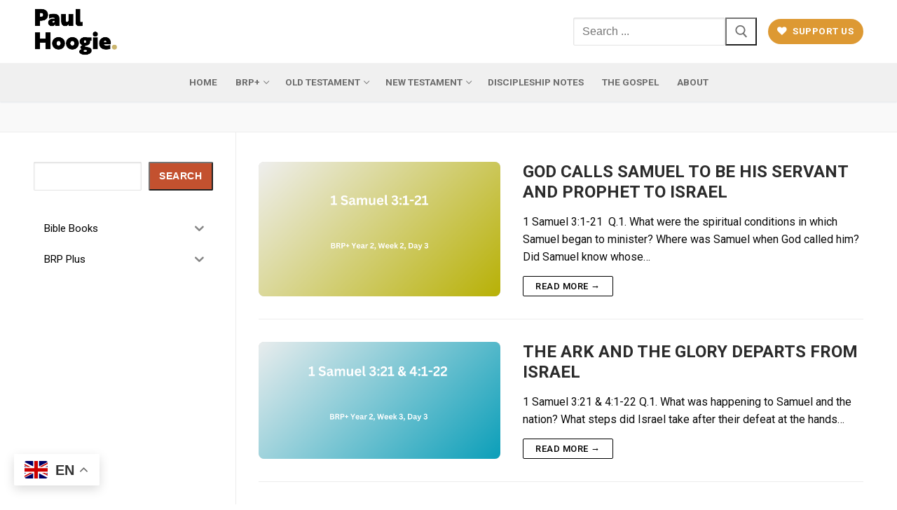

--- FILE ---
content_type: text/css
request_url: https://paulhoogie.com/wp-content/uploads/customify-pro/customify-pro-0ea57ca3dffe2ad351752abf51da17fb.css?ver=20260202114828
body_size: 4863
content:
/*Created: 2026-02-02 11:48:28 UTC+0
Version: 20260202114828*/
/*Module: header-footer-items: https://paulhoogie.com/wp-content/plugins/customify-pro/modules/header-footer-items/css/style.min.css */
.lang-switcher{position:relative;display:inline-block}.lang-switcher .lang-switcher-top{display:flex;align-items:center;color:currentColor;line-height:1.6}.lang-switcher img{margin-right:5px}.lang-switcher a{color:rgba(0,0,0,.6)}.lang-switcher ul{position:absolute;background:#fff;list-style:none;margin:0 0;padding:0;transform:translateY(40px);transition:all .3s ease;top:100%;box-shadow:0 3px 30px rgba(25,30,35,.1);border:1px solid #eaecee;opacity:0;height:0;overflow:hidden;visibility:hidden;z-index:65;min-width:150px}.lang-switcher li{text-align:left}.lang-switcher.hide-lang-name ul{width:50px;text-align:center}.lang-switcher.hide-lang-name ul li a{padding:8px 8px}.lang-switcher.hide-lang-name a img{margin-right:0}.lang-switcher.show-lang-code{text-transform:uppercase}.lang-switcher.show-lang-code ul{width:65px}.lang-switcher.show-lang-code ul li a{padding:8px 8px}.lang-switcher li{list-style:none}.lang-switcher li a{display:block;width:100%;padding:10px 15px;color:rgba(0,0,0,.5)}.lang-switcher li a.focus,.lang-switcher li a:hover{background:rgba(0,0,0,.015);color:rgba(0,0,0,.8)}.lang-switcher .lang-switcher-top,.lang-switcher li a{font-size:.875em;text-transform:uppercase;letter-spacing:.3px}.lang-switcher.focus ul,.lang-switcher:hover ul{height:auto;transform:translateY(0);overflow:initial;visibility:visible;opacity:1}@media screen and (min-width:1025px){.lang-switcher.align-desktop-left .lang-switcher-list{left:0}.lang-switcher.align-desktop-right .lang-switcher-list{right:0;left:auto}}@media screen and (max-width:1024px){.lang-switcher.align-tablet-left .lang-switcher-list{left:0}.lang-switcher.align-tablet-right .lang-switcher-list{right:0;left:auto}}@media screen and (max-width:568px){.lang-switcher.align-mobile-left .lang-switcher-list{left:0}.lang-switcher.align-mobile-right .lang-switcher-list{right:0;left:auto}}.builder-contact--item{list-style:none;margin:0;padding:0;display:flex;font-size:15px}@media screen and (min-width:1025px){.builder-contact--item.cont-desktop-vertical{display:block}}@media screen and (max-width:568px){.builder-contact--item.cont-mobile-vertical{display:block}}.builder-contact--item li{list-style:none;display:flex;align-items:center;margin-right:16px}.builder-contact--item li:last-child{margin-right:0}.builder-contact--item li a,.builder-contact--item li span{display:flex;align-items:center}.builder-contact--item .c-icon{margin-right:5px;padding:1em;line-height:1;position:relative}.builder-contact--item .c-icon:before{position:absolute;left:50%;top:50%;transform:translate(-50%,-50%)}.cont-desktop-vertical .icon-box-item{margin-bottom:1em}.cont-desktop-vertical .icon-box-item:last-child{margin-bottom:0}.header-menu-sidebar .cont-mobile-vertical li{display:block;margin-bottom:1em}.header-menu-sidebar .cont-mobile-vertical li:last-child{margin-bottom:0}.header-menu-sidebar .cont-mobile-vertical li a,.header-menu-sidebar .cont-mobile-vertical li span{display:inline-flex}.header-menu-sidebar .hca-sidebar-vertical.builder-contact--item{display:block}.icon-box{display:inline-flex;list-style:none;align-items:center;margin:0;padding:0}.icon-box .icon-box-item{display:inline-flex;align-items:center;margin-right:25px;font-size:15px}.icon-box .icon-box-item:last-child{margin-right:0}.icon-box .icon-box-item .icon-box-inner{display:flex;align-items:center}.icon-box .icon-box-item .icon-box-icon{align-items:center;font-size:1.8em;margin-right:15px}.icon-box .icon-box-item .icon-box-flex{display:inline-flex}.icon-box .icon-box-item .icon-box-label{flex-direction:column;text-align:left}html[dir=rtl] .icon-box .icon-box-item .icon-box-label{order:2}.icon-box .icon-box-item .icon-box-label span{display:block;margin-bottom:0}.icon-box .icon-box-item .icon-box-label span:last-child{margin-bottom:0}.icon-box .icon-box-item .icon-box-title{text-transform:uppercase;font-size:.8em;letter-spacing:.3px}.icon-box .icon-box-item .icon-box-sub-title{font-weight:600;margin-top:-2px}@media screen and (min-width:35.5em){.icon-box.cont-desktop-vertical{display:block}.icon-box.cont-desktop-vertical li{display:flex;margin-right:0}}@media screen and (max-width:35.5em){.icon-box.cont-mobile-vertical{display:block}.icon-box.cont-mobile-vertical li{display:flex;margin-right:0}}.header-menu-sidebar .hca-sidebar-vertical.icon-box{display:block}.header-menu-sidebar .hca-sidebar-vertical.icon-box li{display:block;margin-right:0;margin-bottom:1em}.header-menu-sidebar .hca-sidebar-vertical.icon-box li:last-child{margin-bottom:0}.header-menu-sidebar .hca-sidebar-vertical.icon-box li .icon-box-inner{display:inline-flex}.header--row-inner.dark-mode .builder-contact--item,.header--row-inner.dark-mode .icon-box{color:rgba(255,255,255,.79)}.header--row-inner.dark-mode .builder-contact--item a,.header--row-inner.dark-mode .icon-box a{color:rgba(255,255,255,.79)}.header--row-inner.dark-mode .builder-contact--item a:hover,.header--row-inner.dark-mode .icon-box a:hover{color:rgba(255,255,255,.99)}.header--row-inner.light-mode .builder-contact--item,.header--row-inner.light-mode .icon-box{color:rgba(0,0,0,.5)}.header--row-inner.light-mode .builder-contact--item a,.header--row-inner.light-mode .icon-box a{color:rgba(0,0,0,.5)}.header--row-inner.light-mode .builder-contact--item a:hover,.header--row-inner.light-mode .icon-box a:hover{color:rgba(0,0,0,.8)}.builder-item--footer-horizontal-menu .nav-icon-angle,.builder-item--footer-horizontal-menu .sub-menu{display:none!important}
/*Module: scrolltop: https://paulhoogie.com/wp-content/plugins/customify-pro/modules/scrolltop/css/style.min.css */
.scrolltop{position:fixed;bottom:15px;text-align:center;padding:0;margin:0;cursor:pointer;z-index:60;transition:opacity .3s ease;visibility:visible}.scrolltop.hide{opacity:0}.scrolltop.left{left:15px}.scrolltop.left .customize-partial-edit-shortcut{margin-left:100%}.scrolltop.left .customize-partial-edit-shortcut button{left:-20px}.scrolltop.right{right:15px}.scrolltop.right .customize-partial-edit-shortcut{margin-left:-20px}.scrolltop i{height:35px;width:35px;display:block;font-size:20px;background:#333;color:#fff;position:relative;border-radius:3px;transition:all .3s linear}.scrolltop i:before{position:absolute;top:50%;left:50%;transform:translate(-50%,-51%)}
/*Module: blog: https://paulhoogie.com/wp-content/plugins/customify-pro/modules/blog/css/style.min.css */
.entry-cat{position:relative}.entry-media .entry-cat{position:relative;padding:10px}.posts-layout.layout--blog_lateral .entry-media{margin-right:2em}@media screen and (max-width:568px){.posts-layout.layout--blog_lateral .entry-media{margin-right:0}}.posts-layout.layout--blog_lateral .entry.even .entry-content-data{order:1}.posts-layout.layout--blog_lateral .entry.even .entry-media{order:3;margin-left:2em;margin-right:0}@media screen and (max-width:568px){.posts-layout.layout--blog_lateral .entry.even .entry-media{margin-left:0}}.posts-layout.layout--blog_masonry .entry{margin-bottom:2em;padding-left:1em;padding-right:1em}.posts-layout.layout--blog_masonry .entry-media{display:block;padding-top:0!important;position:relative;min-width:100%;margin-bottom:1em}.posts-layout.layout--blog_masonry .entry-thumbnail{position:relative;display:block;height:auto;line-height:0}.posts-layout.layout--blog_masonry img{object-fit:fill}
/*Module: mega-menu: https://paulhoogie.com/wp-content/plugins/customify-pro/modules/mega-menu/assets/css/style.min.css */
.mega-content *{box-sizing:border-box}.nav-menu-desktop .mega-row{padding:1.4em 0;display:flex;color:rgba(0,0,0,.6)}.nav-menu-desktop .mega-row::after{content:"";display:block;clear:both}.nav-menu-desktop .megamenu-wp li.mega-item.mega-default-width{position:initial}.nav-menu-desktop .megamenu-wp li.mega-item.mega-default-width.focus .mega-content{width:100%}.nav-menu-desktop .megamenu-wp li.mega-item.mega-custom-width.mega-p-right .mega-content{left:auto;right:0}.nav-menu-desktop .megamenu-wp li.mega-item.mega-custom-width.mega-p-left .mega-content{left:0;right:auto}.nav-menu-desktop .megamenu-wp .mega-item.mega-hover .mega-content,.nav-menu-desktop .megamenu-wp .mega-item:hover .mega-content{width:100%;max-width:99999px}.nav-menu-desktop .mega-item.mega-hover ol,.nav-menu-desktop .mega-item.mega-hover ul,.nav-menu-desktop .mega-item:hover ol,.nav-menu-desktop .mega-item:hover ul{visibility:visible}.nav-menu-desktop .mega-item.mega-full .mega-content .mega-inner{box-shadow:none;border:0}.nav-menu-desktop .mega-item.mega-full.mega-content-boxed .mega-builder-container{padding-left:0;padding-right:0}.nav-menu-desktop .mega-item.mega-full.mega-content-boxed .mega-builder-container .mega-row{margin-left:-1.5em;margin-right:-1.5em}.nav-menu-desktop .mega-item.mega-full.mega-content-boxed .mega-builder-container .mega-row:after{content:"";display:block;clear:both}.nav-menu-desktop .mega-content{border:0 none;box-shadow:none}.nav-menu-desktop .mega-content .mega-row:after{content:"";display:block;clear:both}.nav-menu-desktop .mega-content .mega-col{padding:0 1.5em;border-right:1px solid #eaecee}.nav-menu-desktop .mega-content .mega-col:last-child{border-right:0 none}.nav-menu-desktop .mega-content .col-1{width:8.3333333333%;flex-basis:8.3333333333%}.nav-menu-desktop .mega-content .col-2{width:16.6666666667%;flex-basis:16.6666666667%}.nav-menu-desktop .mega-content .col-3{width:25%;flex-basis:25%}.nav-menu-desktop .mega-content .col-4{width:33.3333333333%;flex-basis:33.3333333333%}.nav-menu-desktop .mega-content .col-5{width:41.6666666667%;flex-basis:41.6666666667%}.nav-menu-desktop .mega-content .col-6{width:50%;flex-basis:50%}.nav-menu-desktop .mega-content .col-7{width:58.3333333333%;flex-basis:58.3333333333%}.nav-menu-desktop .mega-content .col-8{width:66.6666666667%;flex-basis:66.6666666667%}.nav-menu-desktop .mega-content .col-9{width:75%;flex-basis:75%}.nav-menu-desktop .mega-content .col-10{width:83.3333333333%;flex-basis:83.3333333333%}.nav-menu-desktop .mega-content .col-11{width:91.6666666667%;flex-basis:91.6666666667%}.nav-menu-desktop .mega-content .col-12{width:100%;flex-basis:100%}.nav-menu-desktop .mega-col .mega-widget{margin-top:1.5em}.nav-menu-desktop .mega-col .mega-widget:first-child{margin-top:0}.customize-previewing .builder-item-focus.item--inner.has_menu{position:initial}.column-heading{font-size:1.5em}li.mega-item>ul.sub-menu{display:none!important}.nav-menu-desktop .megamenu-wp a{color:rgba(0,0,0,.5)}.nav-menu-desktop .megamenu-wp a:hover{color:rgba(0,0,0,.8)}.nav-menu-desktop .megamenu-wp .mega-boxed .mega-content-li{padding:0}.nav-menu-desktop .megamenu-wp .mega-full .mega-builder-container{padding:0 1em}.nav-menu-desktop .megamenu-wp .mega-item.mega-default-width,.nav-menu-desktop .megamenu-wp .mega-item.mega-full{position:initial}.nav-menu-desktop .megamenu-wp .mega-item.mega-default-width .mega-content.sub-menu,.nav-menu-desktop .megamenu-wp .mega-item.mega-full .mega-content.sub-menu{width:100%}.nav-menu-desktop .megamenu-wp .mega-item.mega-default-width .mega-content.sub-menu .mega-content-inner,.nav-menu-desktop .megamenu-wp .mega-item.mega-full .mega-content.sub-menu .mega-content-inner{margin-left:.5em;margin-right:.5em}.nav-menu-desktop .megamenu-wp .mega-item .column-heading,.nav-menu-desktop .megamenu-wp .mega-item .widget-title,.nav-menu-desktop .megamenu-wp .mega-item .widgettitle{font-size:1em;letter-spacing:.3px;text-transform:uppercase;text-align:left;margin-bottom:6px;padding-bottom:6px;font-weight:500;color:currentColor}.nav-menu-desktop .megamenu-wp .mega-item .column-heading a,.nav-menu-desktop .megamenu-wp .mega-item .widget-title a,.nav-menu-desktop .megamenu-wp .mega-item .widgettitle a{color:inherit}.nav-menu-desktop .megamenu-wp .mega-item .widget{text-align:left;color:#777}.nav-menu-desktop .megamenu-wp .mega-item .widget ul li:hover{background:0 0}.nav-menu-desktop .megamenu-wp .mega-item .rc-hide_on_mobile .column-heading{display:none}.nav-menu-desktop .megamenu-wp .mega-item .mega-content{padding:0;text-align:left;line-height:1.6}.nav-menu-desktop .megamenu-wp .mega-item .mega-content::after,.nav-menu-desktop .megamenu-wp .mega-item .mega-content::before{visibility:hidden!important;opacity:0}.nav-menu-desktop .megamenu-wp .mega-item .mega-content li{text-indent:0}.nav-menu-desktop .megamenu-wp .mega-item .mega-content li.mega-content-li{width:100%;left:auto;position:relative;right:auto;opacity:1;background:0 0;max-width:initial;display:inherit;margin:0;border:none!important}.nav-menu-desktop .megamenu-wp .mega-item .mega-content ul{height:auto;width:auto;background:0 0;display:block;position:relative;overflow:initial;margin:auto;left:auto;right:auto;top:auto;border:0 none;opacity:1}.nav-menu-desktop .megamenu-wp .mega-item .mega-content ul ul{position:relative;left:auto}.nav-menu-desktop .megamenu-wp .mega-item .mega-content ul li{display:block;margin:0;border:0 none;float:none}.nav-menu-desktop .megamenu-wp .mega-item .mega-content ul li a{width:auto}.nav-menu-desktop .megamenu-wp .mega-item .mega-content iframe{max-width:100%}.nav-menu-desktop .megamenu-wp .mega-item .mega-content .widget_tag_cloud .tagcloud a{display:inline-block;padding:0}.nav-menu-desktop .megamenu-wp .mega-item .mega-content .widget{box-shadow:none}.nav-menu-desktop .megamenu-wp .mega-item .mega-content .calendar_wrap table{width:100%}.nav-menu-desktop .megamenu-wp .mega-item .mega-content .widget{background:inherit;border:0;padding:0}.nav-menu-desktop .megamenu-wp .mega-item .mega-content .widget a{padding:0}.nav-menu-desktop .megamenu-wp .mega-item .mega-content .widget:last-child{margin-bottom:0}.nav-menu-desktop .megamenu-wp .mega-item .mega-content .widget ul{padding:0;margin:0;box-shadow:none}.nav-menu-desktop .megamenu-wp .mega-item .mega-content .widget ul ul{padding-left:30px}.nav-menu-desktop .megamenu-wp .mega-item .mega-content .widget ul li{margin-bottom:10px}.nav-menu-desktop .megamenu-wp .mega-item .mega-content .widget ul li>a{padding:0}.nav-menu-desktop .megamenu-wp .mega-item .mega-content .widget ul li:last-child{margin-bottom:0}.nav-menu-desktop .megamenu-wp .mega-item .mega-content .widget>ul{padding-top:10px}.nav-menu-desktop .megamenu-wp .mega-item .mega-content .widget.widget_recent_comments a{display:inline}.nav-menu-desktop .megamenu-wp .mega-item .mega-content .wp-video{padding-top:55%;position:relative}.nav-menu-desktop .megamenu-wp .mega-item .mega-content .wp-video .me-plugin{height:100%!important;width:100%!important;display:block}.nav-menu-desktop .megamenu-wp .mega-item .mega-content .wp-video .mejs-container{position:absolute;top:0;left:0;height:100%!important;width:100%!important}.nav-menu-desktop .megamenu-wp .mega-item .mega-content .mega-widget{word-wrap:break-word;white-space:normal;background:inherit}.nav-menu-desktop .megamenu-wp .mega-item .mega-content .mega-element{display:block}.nav-menu-desktop .megamenu-wp .mega-item .mega-content .mega-menu-item a{display:block;float:none;line-height:20px;padding:8px 0;border:0 none}.nav-menu-desktop .megamenu-wp .mega-item .mega-content .mega-widget a{line-height:20px;line-height:18px;padding:10px 0;border:0 none}.nav-menu-desktop .megamenu-wp .mega-item .mega-content .mega-tab-post-cont{position:relative;-webkit-flex:1;flex:1;overflow:hidden}.nav-menu-desktop .megamenu-wp .mega-item .mega-content .mega-tab-post-cont:before{content:"";display:block;position:absolute;top:0;right:0;bottom:0;left:0;background:rgba(255,255,255,.6)}.nav-menu-desktop .megamenu-wp .mega-item .mega-content .mega-tab-post-cont .mega-spinner{position:absolute;top:50%;left:50%;display:none;transform:translate(-50%,-50%)}.nav-menu-desktop .megamenu-wp .mega-item .mega-content .mega-tab-posts{background:#fff;display:flex}.nav-menu-desktop .megamenu-wp .mega-item .mega-content .mega-tab-posts.loading .mega-tab-post-cont:before{display:block}.nav-menu-desktop .megamenu-wp .mega-item .mega-content .mega-tab-posts.loading .mega-tab-post-cont .mega-spinner{display:block}.nav-menu-desktop .megamenu-wp .mega-item .mega-content .mega-tab-posts.tabs-left .mega-tab-post-nav{background:#f7f7f7;border-right:1px solid #eaecee}.nav-menu-desktop .megamenu-wp .mega-item .mega-content .mega-tab-posts.tabs-left .mega-tab-post-nav .li{padding-left:0;border-right:1px solid transparent;position:relative;right:-1px;margin-left:-1px;min-width:200px}.nav-menu-desktop .megamenu-wp .mega-item .mega-content .mega-tab-posts.tabs-left .mega-tab-post-nav .li a{border-color:transparent;border-image:none;border-style:solid none solid none;border-width:1px 0 1px 1px;font-size:.9em}.nav-menu-desktop .megamenu-wp .mega-item .mega-content .mega-tab-posts.tabs-left .mega-tab-post-nav .li.active,.nav-menu-desktop .megamenu-wp .mega-item .mega-content .mega-tab-posts.tabs-left .mega-tab-post-nav .li:hover{border-right-color:#fff}.nav-menu-desktop .megamenu-wp .mega-item .mega-content .mega-tab-posts.tabs-left .mega-tab-post-nav .li.active a,.nav-menu-desktop .megamenu-wp .mega-item .mega-content .mega-tab-posts.tabs-left .mega-tab-post-nav .li:hover a{border-color:#eaecee transparent #eaecee #eaecee;background:#fff}.nav-menu-desktop .megamenu-wp .mega-item .mega-content .mega-tab-posts.tabs-right .mega-tab-post-nav{order:5;background:#f7f7f7;border-left:1px solid #eaecee}.nav-menu-desktop .megamenu-wp .mega-item .mega-content .mega-tab-posts.tabs-right .mega-tab-post-nav .li{padding-right:0;border-left:1px solid transparent;position:relative;left:-1px;margin-right:-2px}.nav-menu-desktop .megamenu-wp .mega-item .mega-content .mega-tab-posts.tabs-right .mega-tab-post-nav .li .arrow{right:auto;left:15px}.nav-menu-desktop .megamenu-wp .mega-item .mega-content .mega-tab-posts.tabs-right .mega-tab-post-nav .li .arrow .arrow-inner::before{transform:rotate(-45deg)}.nav-menu-desktop .megamenu-wp .mega-item .mega-content .mega-tab-posts.tabs-right .mega-tab-post-nav .li .arrow .arrow-inner::after{transform:rotate(45deg)}.nav-menu-desktop .megamenu-wp .mega-item .mega-content .mega-tab-posts.tabs-right .mega-tab-post-nav .li a{border-color:transparent;border-image:none;border-style:solid none solid solid;border-width:1px 1px 1px 0;font-size:.9em}.nav-menu-desktop .megamenu-wp .mega-item .mega-content .mega-tab-posts.tabs-right .mega-tab-post-nav .li.active,.nav-menu-desktop .megamenu-wp .mega-item .mega-content .mega-tab-posts.tabs-right .mega-tab-post-nav .li:hover{background:#fff}.nav-menu-desktop .megamenu-wp .mega-item .mega-content .mega-tab-posts.tabs-right .mega-tab-post-nav .li.active a,.nav-menu-desktop .megamenu-wp .mega-item .mega-content .mega-tab-posts.tabs-right .mega-tab-post-nav .li:hover a{border-color:#eaecee #eaecee #eaecee transparent;background:inherit}.nav-menu-desktop .megamenu-wp .mega-item .mega-content .mega-tab-posts.tabs-right .mega-tab-post-nav .li a{text-align:right}.nav-menu-desktop .megamenu-wp .mega-item .mega-content .mega-tab-posts.tabs-right .mega-tab-post-nav .li .mega-spinner{right:auto;left:30px}.nav-menu-desktop .megamenu-wp .mega-item .mega-content .mega-tab-posts.tabs-right .mega-tab-post-cont{order:1}.nav-menu-desktop .megamenu-wp .mega-item .mega-content .mega-tab-posts .post{box-shadow:none}.nav-menu-desktop .megamenu-wp .mega-item .mega-content .mega-tab-posts .megamenu-post-thumbnail{position:relative;overflow:hidden;display:block}.nav-menu-desktop .megamenu-wp .mega-item .mega-content .mega-tab-posts .megamenu-post-thumbnail a{width:100%;display:block;padding:62% 0 0 0;background-size:cover;background-repeat:no-repeat;background-position:center center}.nav-menu-desktop .megamenu-wp .mega-item .mega-content .mega-tab-posts .megamenu-post-thumbnail img{width:100%;height:auto}.nav-menu-desktop .megamenu-wp .mega-item .mega-content .mega-tab-posts .post-title{font-size:16px;margin:10px 0 0;border:0 none;background:0 0;text-align:left}.nav-menu-desktop .megamenu-wp .mega-item .mega-content .mega-tab-posts .post-title a{padding:0;font-size:16px;border:0 none;max-width:100%;min-width:0}.nav-menu-desktop .megamenu-wp .mega-item .mega-content .mega-tab-posts .nav-post{margin-bottom:0;background:inherit}.nav-menu-desktop .megamenu-wp .mega-item .mega-content .mega-tab-posts .nav-post a{border:none}.nav-menu-desktop .megamenu-wp .mega-item .mega-content .mega-tab-posts .nav-post .price{display:block;margin:10px 0}.nav-menu-desktop .megamenu-wp .mega-item .mega-content .mega-tab-posts .nav-post .nav-add-cart{display:inline-block;border:1px solid #ededed;font-size:12px;padding:5px 10px}.nav-menu-desktop .megamenu-wp .mega-item .mega-content .mega-tab-posts .mega-tab-post-nav{padding:0;background:0 0;padding-top:28px;width:250px;max-width:250px;min-width:250px}.nav-menu-desktop .megamenu-wp .mega-item .mega-content .mega-tab-posts .mega-tab-post-nav:after,.nav-menu-desktop .megamenu-wp .mega-item .mega-content .mega-tab-posts .mega-tab-post-nav:before{background:0 0}.nav-menu-desktop .megamenu-wp .mega-item .mega-content .mega-tab-posts .mega-tab-post-nav:after{content:"";display:block;clear:both}.nav-menu-desktop .megamenu-wp .mega-item .mega-content .mega-tab-posts .mega-tab-post-nav a{display:block;width:auto;float:none;min-width:100px;outline:0}.nav-menu-desktop .megamenu-wp .mega-item .mega-content .mega-tab-posts .mega-tab-post-nav .li{display:block;float:none;position:relative;margin-top:-1px}.nav-menu-desktop .megamenu-wp .mega-item .mega-content .mega-tab-posts .mega-tab-post-nav .li .arrow{display:flex;justify-content:center;align-items:center;position:absolute;height:100%;width:15px;top:0;right:0}.menu-sidebar-panel .nav-menu-desktop .megamenu-wp .mega-item .mega-content .mega-tab-posts .mega-tab-post-nav .li .arrow{display:none}.nav-menu-desktop .megamenu-wp .mega-item .mega-content .mega-tab-posts .mega-tab-post-nav .li .arrow .arrow-inner{width:20px;height:20px;display:block;position:absolute;top:50%;transform:translateY(-50%)}.nav-menu-desktop .megamenu-wp .mega-item .mega-content .mega-tab-posts .mega-tab-post-nav .li .arrow .arrow-inner::after,.nav-menu-desktop .megamenu-wp .mega-item .mega-content .mega-tab-posts .mega-tab-post-nav .li .arrow .arrow-inner:before{width:7px;height:1.3px;content:" ";display:block;position:relative;background:#777}.nav-menu-desktop .megamenu-wp .mega-item .mega-content .mega-tab-posts .mega-tab-post-nav .li .arrow .arrow-inner::before{transform:rotate(45deg);top:6px;right:0}.nav-menu-desktop .megamenu-wp .mega-item .mega-content .mega-tab-posts .mega-tab-post-nav .li .arrow .arrow-inner::after{transform:rotate(-45deg);bottom:-9px;right:0}.nav-menu-desktop .megamenu-wp .mega-item .mega-content .mega-tab-posts .mega-tab-post-nav .li a{line-height:1.6;border-top:0;padding:7px 25px 8px 13px}.nav-menu-desktop .megamenu-wp .mega-item .mega-content .mega-tab-posts .nav-posts-tab{padding:14px;display:none;transition:all .15s ease}.megamenu-wp-desktop .nav-menu-desktop .megamenu-wp .mega-item .mega-content .mega-tab-posts .nav-posts-tab{overflow:hidden}.megamenu-wp-desktop .nav-menu-desktop .megamenu-wp .mega-item .mega-content .mega-tab-posts .nav-posts-tab div{transition:all .7s ease;opacity:.2;transform:translateY(-15px)}.megamenu-wp-desktop .nav-menu-desktop .megamenu-wp .mega-item .mega-content .mega-tab-posts .nav-posts-tab.animation div{opacity:1;transform:translateY(0)}.nav-menu-desktop .megamenu-wp .mega-item .mega-content .mega-tab-posts .nav-posts-tab.active{display:block}.nav-menu-desktop .megamenu-wp .mega-item .mega-content .mega-tab-posts .nav-posts-tab .nav-post{padding:14px;float:left}.nav-menu-desktop .megamenu-wp .mega-item .mega-content .mega-tab-posts .nav-posts-tab .nav-post a{word-wrap:break-word;white-space:normal;line-height:inherit;text-transform:none;letter-spacing:0}.nav-menu-desktop .megamenu-wp .mega-item .mega-content .mega-tab-posts .nav-posts-tab .nav-post .post-title{line-height:1.6}.nav-menu-desktop .megamenu-wp .mega-item .mega-content .mega-tab-posts .nav-posts-tab[data-col="2"]>.nav-post{width:50%}.nav-menu-desktop .megamenu-wp .mega-item .mega-content .mega-tab-posts .nav-posts-tab[data-col="2"]>.nav-post:nth-child(2n+1){clear:left}.nav-menu-desktop .megamenu-wp .mega-item .mega-content .mega-tab-posts .nav-posts-tab[data-col="3"]>.nav-post{width:33.3333333333%}.nav-menu-desktop .megamenu-wp .mega-item .mega-content .mega-tab-posts .nav-posts-tab[data-col="3"]>.nav-post:nth-child(3n+1){clear:left}.nav-menu-desktop .megamenu-wp .mega-item .mega-content .mega-tab-posts .nav-posts-tab[data-col="4"]>.nav-post{width:25%}.nav-menu-desktop .megamenu-wp .mega-item .mega-content .mega-tab-posts .nav-posts-tab[data-col="4"]>.nav-post:nth-child(4n+1){clear:left}.nav-menu-desktop .megamenu-wp .mega-item .mega-content .mega-tab-posts .nav-posts-tab[data-col="6"]>.nav-post{width:16.6666666667%}.nav-menu-desktop .megamenu-wp .mega-item .mega-content .mega-tab-posts .nav-posts-tab[data-col="6"]>.nav-post:nth-child(6n+1){clear:left}.nav-menu-desktop .megamenu-wp .mega-item .mega-content .mega-tab-posts .nav-tab-paging{clear:both;padding:0 .75em 0;text-align:initial;margin-bottom:5px}.nav-menu-desktop .megamenu-wp .mega-item .mega-content .mega-tab-posts .nav-tab-paging:after{content:"";display:block;clear:both}.nav-menu-desktop .megamenu-wp .mega-item .mega-content .mega-tab-posts .nav-tab-paging a{border:1px solid rgba(0,0,0,.2);padding:11px 10px;width:28px;height:28px;min-width:28px;min-height:28px;line-height:1;position:relative;display:inline-block;margin:0 3px 0 0;border-radius:100px}.nav-menu-desktop .megamenu-wp .mega-item .mega-content .mega-tab-posts .nav-tab-paging a.disable{opacity:.4;cursor:default}.nav-menu-desktop .megamenu-wp .mega-item .mega-content .mega-tab-posts .nav-tab-paging a:hover{border-color:rgba(0,0,0,.7)}.nav-menu-desktop .megamenu-wp .mega-item .mega-content .mega-tab-posts .nav-tab-paging a:hover::after,.nav-menu-desktop .megamenu-wp .mega-item .mega-content .mega-tab-posts .nav-tab-paging a:hover:before{background:rgba(0,0,0,.7)}.nav-menu-desktop .megamenu-wp .mega-item .mega-content .mega-tab-posts .nav-tab-paging a::after,.nav-menu-desktop .megamenu-wp .mega-item .mega-content .mega-tab-posts .nav-tab-paging a:before{width:7px;height:1.3px;content:" ";display:block;position:relative;background:rgba(0,0,0,.2);margin:0}.nav-menu-desktop .megamenu-wp .mega-item .mega-content .mega-tab-posts .nav-tab-paging a::before{transform:rotate(45deg);top:-1px;right:0}.nav-menu-desktop .megamenu-wp .mega-item .mega-content .mega-tab-posts .nav-tab-paging a::after{transform:rotate(-45deg);bottom:-2px;right:0}.nav-menu-desktop .megamenu-wp .mega-item .mega-content .mega-tab-posts .nav-tab-paging a.back-page::before{transform:rotate(-45deg)}.nav-menu-desktop .megamenu-wp .mega-item .mega-content .mega-tab-posts .nav-tab-paging a.back-page::after{transform:rotate(45deg)}.nav-menu-desktop .megamenu-wp .mega-item .mega-content-inner{background:#fff;display:block;box-shadow:0 3px 30px rgba(25,30,35,.1);border:1px solid #eaecee}.nav-menu-desktop .megamenu-wp .mega-item .mega-content-inner:after{content:"";display:block;clear:both}.nav-menu-desktop .megamenu-wp .mega-item .mega-content{background:0 0;box-shadow:none}.cb-row--mobile .mega-posts-wrapper .mega-tab-post-cont{display:none}.cb-row--mobile .mega-posts-wrapper .mega-tab-posts .mega-tab-post-nav a{padding-left:3em}@-webkit-keyframes uilsquare{0%{background-color:#9b9b9b}1%{background-color:#3f3f3f}11%{background-color:#3f3f3f}21%{background-color:#9b9b9b}100%{background-color:#9b9b9b}}@-webkit-keyframes uilsquare{0%{background-color:#9b9b9b}1%{background-color:#3f3f3f}11%{background-color:#3f3f3f}21%{background-color:#9b9b9b}100%{background-color:#9b9b9b}}@-moz-keyframes uilsquare{0%{background-color:#9b9b9b}1%{background-color:#3f3f3f}11%{background-color:#3f3f3f}21%{background-color:#9b9b9b}100%{background-color:#9b9b9b}}@-ms-keyframes uilsquare{0%{background-color:#9b9b9b}1%{background-color:#3f3f3f}11%{background-color:#3f3f3f}21%{background-color:#9b9b9b}100%{background-color:#9b9b9b}}@-moz-keyframes uilsquare{0%{background-color:#9b9b9b}1%{background-color:#3f3f3f}11%{background-color:#3f3f3f}21%{background-color:#9b9b9b}100%{background-color:#9b9b9b}}@-webkit-keyframes uilsquare{0%{background-color:#9b9b9b}1%{background-color:#3f3f3f}11%{background-color:#3f3f3f}21%{background-color:#9b9b9b}100%{background-color:#9b9b9b}}@-o-keyframes uilsquare{0%{background-color:#9b9b9b}1%{background-color:#3f3f3f}11%{background-color:#3f3f3f}21%{background-color:#9b9b9b}100%{background-color:#9b9b9b}}@keyframes uilsquare{0%{background-color:#9b9b9b}1%{background-color:#3f3f3f}11%{background-color:#3f3f3f}21%{background-color:#9b9b9b}100%{background-color:#9b9b9b}}.uil-squares-css{background:0 0;position:relative;width:200px;height:200px}.uil-squares-css div{position:absolute;z-index:1;width:40px;height:40px;background-color:#9b9b9b}.uil-squares-css div>div{position:absolute;top:0;left:0;-ms-animation:uilsquare .45s linear infinite;-moz-animation:uilsquare .45s linear infinite;-webkit-animation:uilsquare .45s linear infinite;-o-animation:uilsquare .45s linear infinite;animation:uilsquare .45s linear infinite;width:40px;height:40px}.uil-squares-css>div:nth-of-type(1){top:30px;left:30px}.uil-squares-css>div:nth-of-type(1)>div{-ms-animation-delay:0s;-moz-animation-delay:0s;-webkit-animation-delay:0s;-o-animation-delay:0s;animation-delay:0s}.uil-squares-css>div:nth-of-type(2){top:30px;left:80px}.uil-squares-css>div:nth-of-type(2)>div{-ms-animation-delay:56.25ms;-moz-animation-delay:56.25ms;-webkit-animation-delay:56.25ms;-o-animation-delay:56.25ms;animation-delay:56.25ms}.uil-squares-css>div:nth-of-type(3){top:30px;left:130px}.uil-squares-css>div:nth-of-type(3)>div{-ms-animation-delay:.1125s;-moz-animation-delay:.1125s;-webkit-animation-delay:.1125s;-o-animation-delay:.1125s;animation-delay:.1125s}.uil-squares-css>div:nth-of-type(4){top:80px;left:130px}.uil-squares-css>div:nth-of-type(4)>div{-ms-animation-delay:.16875s;-moz-animation-delay:.16875s;-webkit-animation-delay:.16875s;-o-animation-delay:.16875s;animation-delay:.16875s}.uil-squares-css>div:nth-of-type(5){top:130px;left:130px}.uil-squares-css>div:nth-of-type(5)>div{-ms-animation-delay:225ms;-moz-animation-delay:225ms;-webkit-animation-delay:225ms;-o-animation-delay:225ms;animation-delay:225ms}.uil-squares-css>div:nth-of-type(6){top:130px;left:80px}.uil-squares-css>div:nth-of-type(6)>div{-ms-animation-delay:.28125s;-moz-animation-delay:.28125s;-webkit-animation-delay:.28125s;-o-animation-delay:.28125s;animation-delay:.28125s}.uil-squares-css>div:nth-of-type(7){top:130px;left:30px}.uil-squares-css>div:nth-of-type(7)>div{-ms-animation-delay:.3375s;-moz-animation-delay:.3375s;-webkit-animation-delay:.3375s;-o-animation-delay:.3375s;animation-delay:.3375s}.uil-squares-css>div:nth-of-type(8){top:80px;left:30px}.uil-squares-css>div:nth-of-type(8)>div{-ms-animation-delay:.39375s;-moz-animation-delay:.39375s;-webkit-animation-delay:.39375s;-o-animation-delay:.39375s;animation-delay:.39375s}.screen-reader-text{clip:rect(1px,1px,1px,1px);height:1px;overflow:hidden;position:absolute!important;width:1px;word-wrap:normal!important}.nav-menu-desktop .megamenu-wp .product_list_widget li{border-bottom:none;margin-bottom:0!important}.nav-menu-mobile .open-sub ul.mega-content{border-top:1px solid transparent}.nav-menu-mobile ul.mega-content{padding:0 1.5em 0 1.5em;margin:0;border-top:0 none transparent}.nav-menu-mobile ul.mega-content a{border:none}.nav-menu-mobile ul.mega-content a:hover{background:0 0!important}.nav-menu-mobile li.mega-item a a{padding:0}.nav-menu-mobile li.mega-item ul li a{padding-left:0}.nav-menu-mobile li.mega-item .mega-widget ul{margin:0}.nav-menu-mobile li.mega-item .column-heading,.nav-menu-mobile li.mega-item .widget-title,.nav-menu-mobile li.mega-item .widgettitle{font-size:1.1em;text-transform:uppercase;margin-bottom:1.4em;margin-top:.5em}.nav-menu-mobile li.mega-item .mega-widget{padding:10px 0 16px}.nav-menu-mobile li.mega-item .column-heading{margin-top:1em;margin-bottom:.5em}.nav-menu-mobile li.mega-item .mega-items .mega-menu-item a{padding-top:.5em;padding-bottom:.5em}.nav-menu-mobile li.mega-item .mega-items .mega-menu-item:last-child{margin-bottom:1em}.nav-menu-mobile .mega-posts-wrapper .mega-tab-post-cont{display:none}.light-mode .nav-menu-mobile ul.mega-content{color:rgba(0,0,0,.6);border-color:rgba(0,0,0,.08)}.light-mode .nav-menu-mobile ul.mega-content a{color:rgba(0,0,0,.5)}.light-mode .nav-menu-mobile ul.mega-content a:hover{color:rgba(0,0,0,.8)}.light-mode .nav-menu-mobile ul.mega-content .column-heading,.light-mode .nav-menu-mobile ul.mega-content .widget-title,.light-mode .nav-menu-mobile ul.mega-content .widgettitle{color:rgba(0,0,0,.5)}.light-mode .nav-menu-mobile ul.mega-content a,.light-mode .nav-menu-mobile ul.mega-content li{border-color:rgba(0,0,0,.08)}.dark-mode .nav-menu-mobile ul.mega-content{color:rgba(255,255,255,.99);border-color:rgba(255,255,255,.08)}.dark-mode .nav-menu-mobile ul.mega-content a{color:rgba(255,255,255,.7)}.dark-mode .nav-menu-mobile ul.mega-content a:hover{color:rgba(255,255,255,.99)}.dark-mode .nav-menu-mobile ul.mega-content .column-heading,.dark-mode .nav-menu-mobile ul.mega-content .widget-title,.dark-mode .nav-menu-mobile ul.mega-content .widgettitle{color:rgba(255,255,255,.7)}.dark-mode .nav-menu-mobile ul.mega-content a,.dark-mode .nav-menu-mobile ul.mega-content li{border-color:rgba(255,255,255,.08)}.menu-sidebar-panel .mega-posts-wrapper .mega-tab-post-cont{display:none}.mega-content .woocommerce-product-search{margin-bottom:0}.mega-content .widget_search .sidebar-search-form{position:relative;margin-bottom:0}.mega-content .widget_search .sidebar-search-form .search-field{padding-right:50px}.mega-content .widget_search .sidebar-search-form .search-submit{position:absolute;top:50%;right:0;transform:translateY(-50%);background:0 0;display:inline-flex;align-items:center}.mega-content .widget_search .sidebar-search-form .search-submit:hover{background:0 0;box-shadow:none;color:currentColor}
